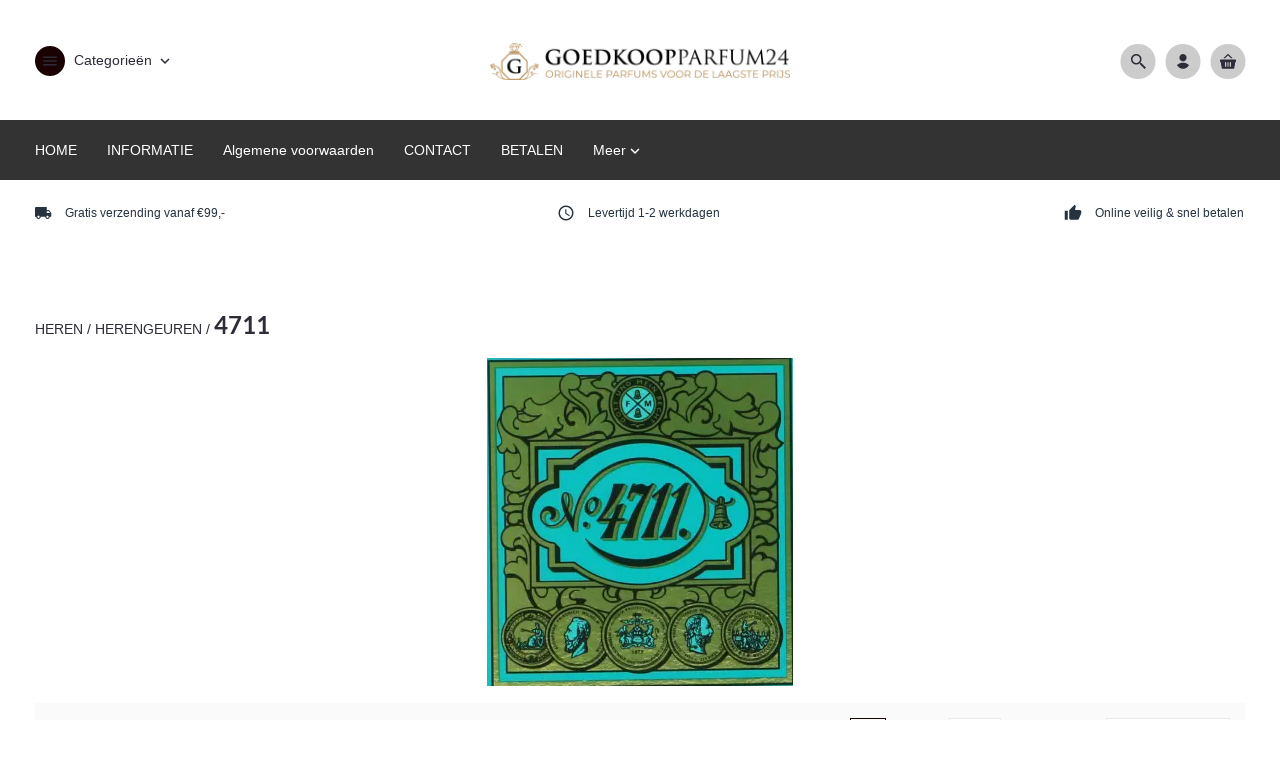

--- FILE ---
content_type: text/plain
request_url: https://www.google-analytics.com/j/collect?v=1&_v=j102&aip=1&a=1172054796&t=pageview&_s=1&dl=https%3A%2F%2Fwww.goedkoopparfum24.nl%2FWebwinkel-Category-23677146%2F4711.html&ul=en-us%40posix&dt=4711%20-%20Goedkoopparfum24&sr=1280x720&vp=1280x720&_u=aGBAiEAjBAAAACAAIC~&jid=1500619546&gjid=299737297&cid=1357143091.1768830475&tid=UA-41568368-1&_gid=324809212.1768830475&_slc=1&z=1167554173
body_size: -452
content:
2,cG-9GT1HYC132